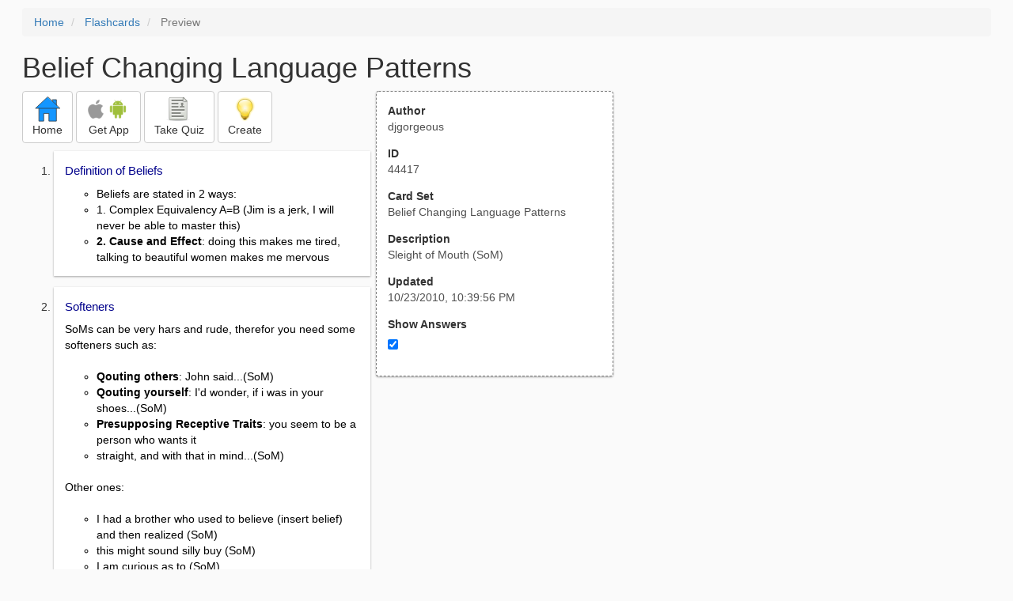

--- FILE ---
content_type: text/html; charset=utf-8
request_url: https://freezingblue.com/flashcards/44417/preview/belief-changing-language-patterns
body_size: 6803
content:
<!DOCTYPE html>
<html>
<head prefix="og: http://ogp.me/ns# fb: http://ogp.me/ns/fb# article: http://ogp.me/ns/article#">

	<meta content="text/html; charset=utf-8" http-equiv="content-type">
	<meta name="theme-color" content="#06c4f9">
	<link rel="amphtml" href="https://freezingblue.com/flashcards/44417/preview-amp/belief-changing-language-patterns">
	<link rel="canonical" href="https://freezingblue.com/flashcards/44417/preview/belief-changing-language-patterns">

	<meta name="title" content="Flashcards - Belief Changing Language Patterns">
	<meta name="description" content="Belief Changing Language Patterns - Sleight of Mouth (SoM)">
	<meta name="keywords" content="Hypnosis, ">
	<meta name="author" content="djgorgeous">

	<meta property="og:title" content="Flashcards - Belief Changing Language Patterns" />
	<meta property="og:url" content="https://freezingblue.com/flashcards/44417/preview/belief-changing-language-patterns" />
	<meta property="og:image" content="https://www.freezingblue.com/flashcards/images/facebook_share_icon.png" />
	<meta property="og:description" content="Belief Changing Language Patterns - Sleight of Mouth (SoM)" />

	<meta property="og:type" content="article" />
	<meta property="og:article:modified_time" content="2010-10-23T22:39:56Z" />
	<meta property="og:article:published_time" content="2010-10-23T22:39:56Z" />
	<!--need array of tag here-->
	<!--<meta property="og:article:tag" content="Hypnosis " />-->

	<meta name="viewport" content="width=device-width, initial-scale=1">
	<link rel='image_src' href='/flashcards/images/facebook_share_icon.png'>

	<title>Flashcards - Belief Changing Language Patterns</title>

	<script src="//ajax.googleapis.com/ajax/libs/jquery/1.9.0/jquery.min.js"></script>

	<!-- Bootstrap core CSS -->
	<link href="/flashcards/css/bootstrap.min.css" rel="stylesheet">

	<!--	put this after bootstrap for multiple choice button styling-->
	<link rel="stylesheet" type="text/css" href="/flashcards/css/cardlist.css?cache_version=1647540008">
	<link rel="stylesheet" type="text/css" href="/flashcards/css/print_preview.css?cache_version=1647540008">

	<!--nexus 6 is 412px wide-->
	<link rel="stylesheet" media="screen and (max-width: 650px)" href="/flashcards/css/printpreview_mobile.css?cache_version=1647540008"/>

	
		<link rel="stylesheet" href="/flashcards/css/printpreview_from_google.css"/>
	


	<script>
		$(function () {
			showAnswers();
			convertUTCDatesToLocal();
		});

		function showAnswers() {
			if ($("#showAnswersCheckbox").prop('checked')) {
				$(".answer").css("display", "block");
				$(".multipleChoiceAnswer").addClass("multipleChoiceAnswerDisplayed");
			} else {
				$(".answer").css("display", "none");
				$(".multipleChoiceAnswer").removeClass("multipleChoiceAnswerDisplayed");
			}
		}

		function convertUTCDatesToLocal() {
			$(".utc_date").each(function (index, object) {
				$(object).text(new Date($(object).text().trim()).toLocaleString());
			})
		}
	</script>


</head>
<body>





<div style='clear: left;'>
	
	<P></P>
	<ol class="breadcrumb">
		<li>
			<a href="/">Home</a>
		</li>
		<li>
			<a href="/flashcards/">Flashcards</a>
		</li>
		<li class="active">
			Preview
		</li>
	</ol>
	<P></P>
	
<h1>Belief Changing Language Patterns</h1>
<table>
	<TR>
		<TD style="vertical-align: top;">
			

				<div class="" style="text-align: left;">
					<div class="pbuttoncontainer">
						<a class="btn btn-default" title="Go to home page" href="/flashcards/?ref=pp">
							<img alt="More Information" src="/flashcards/images/quiz/home_button.svg">
							<BR>
							<span class="pbuttontext">Home</span>
						</a>
					</div>
					<div class="pbuttoncontainer">
						<a class="btn btn-default" title="Download the mobile app" href="/flashcards/?page=wizard&quiz&cardsetID=44417&ref=pp">
							<img style="height: 24px;" alt="Apple Logo" src="/images/logos/apple_logo_32/apple_logo_32.png" srcset="/images/logos/apple_logo_32/apple_logo_32_2x.png 2x, /images/logos/apple_logo_32/apple_logo_32_3x.png 3x, /images/logos/apple_logo_32/apple_logo_32_4x.png 4x">
							<img style="height: 24px;" alt="Android Logo" src="/images/logos/android_logo_32/android_logo_32.png" srcset="/images/logos/android_logo_32/android_logo_32_2x.png 2x, /images/logos/android_logo_32/android_logo_32_3x.png 3x, /images/logos/android_logo_32/android_logo_32_4x.png 4x">

<!--							image to match height of other images. inline div does not work (but does work in amp)-->
							<img style="height: 32px;"></img>
							<BR>
							<span class="pbuttontext">Get App</span>
						</a>
					</div>
<!--					<div class="pbuttoncontainer">-->
<!--						<button class="btn btn-default" onclick="window.location.href='/flashcards/?page=wizard&amp;quiz&amp;cardsetID=44417&amp;ref=pp'">-->
<!--							<img alt="Apple Logo" src="/images/logos/apple_logo_32/apple_logo_32.png" srcset="/images/logos/apple_logo_32/apple_logo_32_2x.png 2x, /images/logos/apple_logo_32/apple_logo_32_3x.png 3x, /images/logos/apple_logo_32/apple_logo_32_4x.png 4x">-->
<!--							<BR>-->
<!--							<span class="pbuttontext">iOS</span>-->
<!--						</button>-->
<!--					</div>-->
<!--					<div class="pbuttoncontainer">-->
<!--						<button class="btn btn-default" onclick="window.location.href='/flashcards/?page=wizard&amp;quiz&amp;cardsetID=44417&amp;ref=pp'">-->
<!--							<img alt="Android Logo" src="/images/logos/android_logo_32/android_logo_32.png" srcset="/images/logos/android_logo_32/android_logo_32_2x.png 2x, /images/logos/android_logo_32/android_logo_32_3x.png 3x, /images/logos/android_logo_32/android_logo_32_4x.png 4x">-->
<!--							<BR>-->
<!--							<span class="pbuttontext">Android</span>-->
<!--						</button>-->
<!--					</div>-->
					<!--<div class="pbuttoncontainer">-->
						<!--<button class="pbutton" onclick="window.location.href='/accounts/index.php?page=login&amp;ref=pp'">-->
							<!--<img alt="Members" src="/flashcards/images/logos/user_add_32/user_add_32.png" srcset="/flashcards/images/logos/user_add_32/user_add_32_2x.png 2x, /flashcards/images/logos/user_add_32/user_add_32_3x.png 3x, /flashcards/images/logos/user_add_32/user_add_32_4x.png 4x">-->
							<!--<BR>-->
							<!--<span class="pbuttontext">Members</span>-->
						<!--</button>-->
					<!--</div>-->
					<div class="pbuttoncontainer">
						<!--						<button class="btn btn-default" onclick="window.location.href='/flashcards/?page=wizard&amp;quiz&amp;cardsetID=44417&amp;ref=pp'">-->
						<!--							<img alt="Quiz" src="/flashcards/images/logos/quiz_icon_32/quiz_icon_32.png" srcset="/flashcards/images/logos/quiz_icon_32/quiz_icon_32_2x.png 2x, /flashcards/images/logos/quiz_icon_32/quiz_icon_32_3x.png 3x, /flashcards/images/logos/quiz_icon_32/quiz_icon_32_4x.png 4x">-->
						<!--							<BR>-->
						<!--							<span class="pbuttontext">Quiz</span>-->
						<!--						</button>-->
						<button class="btn btn-default" title="Take the quiz" onclick="flashcards.quiz.Quiz.loadAndShow(44417, null);">
							<img alt="Quiz" src="/flashcards/images/logos/quiz_icon_32/quiz_icon_32.png" srcset="/flashcards/images/logos/quiz_icon_32/quiz_icon_32_2x.png 2x, /flashcards/images/logos/quiz_icon_32/quiz_icon_32_3x.png 3x, /flashcards/images/logos/quiz_icon_32/quiz_icon_32_4x.png 4x">
							<BR>
							<span class="pbuttontext">Take Quiz</span>
						</button>
					</div>
					<div class="pbuttoncontainer">
						<a class="btn btn-default" title="Create your own card sets" href="/flashcards/?page=wizard&create">
							<img alt="Create" style="height: 32px;" src="/flashcards/images/dashboard/create_58/create_58.png" srcset="/flashcards/images/dashboard/create_58/create_58_2x.png 2x, /flashcards/images/dashboard/create_58/create_58_3x.png 3x, /flashcards/images/dashboard/create_58/create_58_4x.png 4x">
							<BR>
							<span class="pbuttontext">Create</span>
						</a>
					</div>

				</div>
					<P></P>
			

			<ol class='cardlist'>
<li>
<div class='card'>
<div class='question'>
Definition of Beliefs
</div>
<div class='answer'>
<UL><LI>Beliefs are stated in 2 ways:<LI>1. Complex Equivalency A=B (Jim is a jerk, I will never be able to master this)<LI><B>2. Cause and Effect</B>: doing this makes me tired, talking to beautiful women makes me mervous</UL>
</div>
</div>
</li>
<li>
<div class='card'>
<div class='question'>
Softeners
</div>
<div class='answer'>
SoMs can be very hars and rude, therefor you need some softeners such as:<BR>
<BR>
<UL><LI><B>Qouting others</B>: John said...(SoM)<LI><B>Qouting yourself</B>: I'd wonder, if i was in your shoes...(SoM)<LI><B>Presupposing Receptive Traits</B>: you seem to be a person who wants it    <LI>                                           straight, and with that in mind...(SoM)</UL><BR>
Other ones:<BR>
<BR>
<UL><LI>I had a brother who used to believe (insert belief) and then realized (SoM)<LI>this might sound silly buy (SoM)<LI>I am curious as to (SoM)<LI>let me ask you (SoM)<LI>I am just wondering (SoM)</UL>
</div>
</div>
</li>
<li>
<div class='card'>
<div class='question'>
Sleight of Mouth Patterns: Atacking the source of a belief
</div>
<div class='answer'>
It questions the origin of the belief<BR>
<BR>
Examples:<BR>
<BR>
<UL><LI>where did you get that from?<LI>what could cause you to make that decision?<LI>according to whom?<LI>have yo checked the source?<LI>how did you reach such conclusion?<LI>who told you to think that?<LI>Well, it's possible that's based on faulty logic, isn't it?</UL>
</div>
</div>
</li>
<li>
<div class='card'>
<div class='question'>
Sleight of Mouth Patterns: Meta Frame
</div>
<div class='answer'>
attacks belief directly by asking <em>how</em>:<BR>
<BR>
Examples<BR>
<BR>
<UL><LI>how is it possible to believe (belief)<LI>how could you believe that (belief)<LI>how can you believe that? (insert a fact)</UL>
</div>
</div>
</li>
<li>
<div class='card'>
<div class='question'>
Sleight of Mouth Patterns: Using criteria agaisnt itself
</div>
<div class='answer'>
It uses the complex equivalent (A=B) and uses A or B against itself<BR>
<BR>
Examples<BR>
<BR>
<UL><LI><B>Belief</B>: Jim is a jerk<LI><B>SoM</B>: Jim is a jerk? Only a jerk would say somethong like that</UL><BR>
<UL><LI><B>Belief</B>: You are not my type<LI><B>SoM</B>: You're not really the type to have types, are you?</UL><BR>
<UL><LI><B>Belief</B>: John is a good duy<LI><B>SoM</B>: You're to good a guy to believe that</UL>
</div>
</div>
</li>
<li>
<div class='card'>
<div class='question'>
Sleight of Mouth Patterns: Focusing on the intent of the belief
</div>
<div class='answer'>
This SoM tries to determine what benefit comes from having such beliefs, or it can simply imply the motive for a belief<BR>
<BR>
Example<BR>
<BR>
<UL><LI><B>Belief</B>: I need more time to think about it<LI><B>SoM</B>: are you really trying to buy more time? what sort obenefit can you get from waiting?</UL>
</div>
</div>
</li>
<li>
<div class='card'>
<div class='question'>
Sleight of Mouth Patterns: Attacking the methodology of the belief
</div>
<div class='answer'>
This SoM forces the person to reconsider the methodology used to reach their decision<BR>
<BR>
Examples:<BR>
<BR>
<UL><LI><B>B</B>: I could never vote (Republican/Democrat)<LI><B>SoM</B>: Never? Have you asked yourself just how you came to that belief</UL><BR>
<UL><LI><B>B</B>: There is no way I could consider you as anything but a friend<LI><B>SoM</B>: hmmm...I am just trying to understan...just how you came to that decision because there are so many paths to arrive at a decision. What else are you not thinking about?</UL>
</div>
</div>
</li>
<li>
<div class='card'>
<div class='question'>
Sleight of Mouth Patterns: Chunking up to a higher value
</div>
<div class='answer'>
It chunks up by asking a question about a larger belief or structure that controls that particular belief by asking the following questions:<BR>
<BR>
<UL><LI>What is the purpose of that?<LI>That is an example of what?<LI>What is inportant about this/that?</UL><BR>
<UL><LI><B>B</B>: I have to talk to my wife before I by this<LI><B>SoM</B>: what is important abou that?</UL>
</div>
</div>
</li>
<li>
<div class='card'>
<div class='question'>
Sleight of Mouth Patterns: Chunking Down
</div>
<div class='answer'>
It chunks down by using universal quantifiers (such words as <em>always, never, everyone, everything,</em> etc)<BR>
<BR>
<UL><LI><B>B</B>: Computers are useless<LI><B>SoM</B>: for everyone</UL><BR>
<UL><LI><B>B</B>: I can't afford it<LI><B>SoM</B>: Ever?</UL><BR>
<UL><LI><B>B</B>: there are no good shows on TV<LI><B>SoM</B>: Never</UL><BR>
It can also chunking down a portion of a belief that ther person has not noticed yet<BR>
<BR>
<UL><LI><B>B</B>: I dont want to go<LI><B>SoM</B>: Do you like coffee and talking to friends?</UL><BR>
<UL><LI><B>B</B>: I don't have time to study<LI><B>SoM</B>: do you have time to make money? Because studying is about learning how to apply knowledge to business</UL>
</div>
</div>
</li>
<li>
<div class='card'>
<div class='question'>
Sleight of Mouth Patterns: Chunking Literally
</div>
<div class='answer'>
it does so by asking the following yourself the questions: <em>what is this exactly like?</em> or<em> what is this similar to?</em> <BR>
<BR>
<UL><LI><B>B</B>: I can't buy this suit<LI><B>SoM</B>: Yeah but you can buy this suit</UL><BR>
<UL><LI><B>B</B>: I am to old to learn how to fly an airplane<LI><B>SoM</B>: are you to old to drive a car?</UL><BR>
<UL><LI><B>B</B>: It is hard for me to loose weight<LI><B>SoM</B>: what if you went and lost weight anyway, but you let it be hard?</UL>
</div>
</div>
</li>
<li>
<div class='card'>
<div class='question'>
Sleight of Mouth Patterns: The Redifine
</div>
<div class='answer'>
when someone believes A=B or that A causes B, you tell them that in reality, A=C or A causes C<BR>
<BR>
<UL><LI><B>B</B>: learning power persuasuion causes you to care more about results than <LI>    people<LI><B>SoM</B>: It is not that it causes you to care less about people. It causes you to <LI>        care enough to give people the reasons they want to be happy with <LI>        their decisions</UL><BR>
<UL><LI><B>B</B>: your product is to expensive (A=B)<LI><B>SoM</B>: it is not that it is expensive. This one is of exceptional quality</UL><BR>
<UL><LI><B>B</B>: you are not my type (A=B)<LI><B>SoM</B>: it is not that I am not your type. It is that you know you want to be <LI>        treated special...in a way that you really like...and you want to know<LI>        that you can feel that...with me</UL>
</div>
</div>
</li>
<li>
<div class='card'>
<div class='question'>
Sleight of Mouth Patterns: Metaphore
</div>
<div class='answer'>
You challenge a belief with a metaphore, you do so asking yourself <em>what is this like?</em><BR>
<BR>
<UL><LI><B>B</B>: I don't think I can do that<LI><B>SoM</B>: The Bible says if you have the faith of a mustard seed you can move a <LI>        mountain. So I ask you, is your faith at least as big as a mustard seed?</UL>
</div>
</div>
</li>
<li>
<div class='card'>
<div class='question'>
Sleight of Mouth Patterns: Consequences
</div>
<div class='answer'>
this SoM relies on pointing out the end result of a belief. When someone tells you a belief, think about its painful consequences and then communicate them<BR>
<BR>
<UL><LI><B>B</B>: I am too old to learn how to fly<LI><B>SoM</B>: do you realize that in that one sentence, you just talked yourself out of <LI>        a wonderful life of flying, of learning new skills and experiencing new <LI>        new adventures in the air?</UL><BR>
<UL><LI><B>B</B>: I don't think I am attractive<LI><B>SoM</B>: Do you realize that as long as you hold that belief, you are denying <LI>        good feelings about yourself</UL>
</div>
</div>
</li>
<li>
<div class='card'>
<div class='question'>
Sleight of Mouth Patterns: Reality
</div>
<div class='answer'>
This one challenges the belief by asking the subject <em>how </em>do they know that a belief is true<BR>
<BR>
<UL><LI><B>B</B>: I dont want to go to therapy<LI><B>SoM</B>: How do you determine which problems only you can solve and those for <LI>        which you must ask for help</UL><BR>
<UL><LI><B>B</B>: All of this is too much for me to learn<LI><B>SoM</B>: How do you know that? At your age you've leaned a lot already. Are you<LI>        saying that you stop learning?</UL><BR>
<UL><LI><B>B</B>: It is not right to give money to panhandlers<LI><B>SoM</B>: What is the real test between a panhandler and a man asking for a <LI>        church donation</UL>
</div>
</div>
</li>
<li>
<div class='card'>
<div class='question'>
Sleight of Mouth Patterns: Counter Example
</div>
<div class='answer'>
You introduce an example that is contrary to someone's stated belief<BR>
<BR>
<UL><LI><B>B</B>: I hate this ugly coat<LI><B>SoM</B>: You are going to love it when it is 30 below zero</UL><BR>
You can do so as well by chunking down (universal quantifiers)<BR>
<BR>
<UL><LI><B>B</B>: I am to old to learn something new<LI><B>SoM</B>: YOu learned how to cash your SS check, didn't you?</UL>
</div>
</div>
</li>
<li>
<div class='card'>
<div class='question'>
Sleight of Mouth Patterns: Another Outcome
</div>
<div class='answer'>
This SoM resembles sleigh of hand, by distracting the conscious mind while a clandestine lenguage pattern is being used. You are distracting somone from their original outcome to another one. For example you might say: <em>Wheteher X is true isn't really the issue, but rather..." </em>or <em>It is not that X is really the issue, but rather...<BR>
<BR>
<UL><LI><B></em>B</B>: I won a car. Why wont you let me go out? You are controling me<LI><B>SoM</B>: It really isn't about control; it is about safety. It is about how much I care and about how much I love you</UL>
</div>
</div>
</li>
<li>
<div class='card'>
<div class='question'>
Sleight of Mouth Patterns: Threshold
</div>
<div class='answer'>
With this pattern you are extending the belief to its ultimate negative or ridiculous conclusion<BR>
<BR>
<UL><LI><B>B</B>: I dont think I can quit smoking<LI><B>SoM</B>: are you willing to hold on to that belief until you are dead?</UL><BR>
<UL><LI><B>B</B>: It is hard to talk to strangers<LI><B>SoM</B>: do you realize that if you keep that belief, you will be alone for the rest<LI>        of your life</UL>
</div>
</div>
</li>
<li>
<div class='card'>
<div class='question'>
Sleight of Mouth Patterns: Appealing to a higher criteria
</div>
<div class='answer'>
You use this pattern by asking questions to learn the criteria behind someone's belief. The 2 most important questions are:<em> What is an example of? </em>and<em> What is important about that?</em><BR>
<BR>
<UL><LI><B>B</B>: This is to hard for me to learn?<LI><B>SoM</B>: waht is that an example of?</UL><BR>
<UL><LI><B>B</B>: I have to talk to my boss<LI><B>SoM</B>: what is so important abou that?</UL>
</div>
</div>
</li>
<li>
<div class='card'>
<div class='question'>
Sleight of Mouth Patterns: Model of the world (switching referential index)
</div>
<div class='answer'>
This SoM requires that you ask someone if their belief is true for everyone's model of the world, or if their model of the world has always held true<BR>
<BR>
<UL><LI><B>B</B>: it's too expensive<LI><B>SoM</B>: it's true that a lot of people do confuse value with expense (now you <LI>        could swith to "Using Criteria Agaisnt Itself")...that is a pretty <LI>        expensive <LI>        belief to have, dont you think? that could be very costly in the long run</UL>
</div>
</div>
</li>
<li>
<div class='card'>
<div class='question'>
Sleight of Mouth Patterns: Reversing Presuppositions
</div>
<div class='answer'>
You use this technique to help someone realize that the opposite of what they believe can be both helpful and true. You are basically asking <em>how does the opposite of your belief actually cause a better outcome</em><BR>
<BR>
<UL><LI>        (is, does)                                      (cause)<LI><strong>How</strong> (has, would) <strong>opposite of your belief </strong>(make) <strong>more of your outcome?<LI>      </strong>   (can, could)                                   (mean)<LI>        (might)                                         (equal)</UL><BR>
<UL><LI><B>B</B>: It is too expensive<LI><B>SoM</B>: if you belived that it was the right price at what it costs, could you see<LI>        how you could easily get it and start enjoying the benefits?</UL><BR>
You can stac SoMs as well to reduce the pattarn to really shake the foundation of a limiting belief<BR>
<BR>
<UL><LI><B>B</B>: I am not creative<LI><B>SoM</B>: (Attacking the Origin of the Belief) who ever told you that you are not creative? Everyday you have to be creative in order to live. (Treshold) Can you see how that belief alone is going to hold you back? (Reversing Presuppositions) Can you see how believing that you so have artistic skills is going to give you a lot more creative resources?</UL>
</div>
</div>
</li>
<li>
<div class='card'>
<div class='question'>
Sleight of Mouth Patterns: Examining Identity
</div>
<div class='answer'>
You are attacking the identity of the person who holds that belief<BR>
<BR>
<UL><LI><B>B</B>: This is to hard. I dont want to do it<LI><B>SoM</B>: Do you want to be a kind of person who gives up on things that are important? Is that how you want people to see you?</UL><BR>
<UL><LI><B>B</B>: You are not my type<LI><B>SoM</B>: Oh, you are the type of person who has types</UL>
</div>
</div>
</li>
</ol>

		</TD>
		<TD style="vertical-align: top;">
			<div id="setcontainer">
				<div class="infoTable card">
					<div class="card_header">Author</div><div class="card_header_value">djgorgeous</div>
					<div class="card_header">ID</div><div class="card_header_value">44417</div>
					<div class="card_header">Card Set</div><div class="card_header_value">Belief Changing Language Patterns</div>
<!--					<div class="card_header">Folders:</div><div></div>-->
					<div class="card_header">Description</div><div class="card_header_value">Sleight of Mouth (SoM)</div>
					<div class="card_header">Updated</div><div class="card_header_value"><time class="utc_date" datetime="2010-10-23T22:39:56Z">2010-10-23T22:39:56Z</time></div>
					<label for="showAnswersCheckbox"><div class="card_header">Show Answers</div></label><div class="card_header_value"><input type='checkbox' checked onclick='showAnswers()' id='showAnswersCheckbox'></div>
				</div>
			</div>

			
				<div class="rightblock_ad">
					<!--block ad-->
					<script async src="//pagead2.googlesyndication.com/pagead/js/adsbygoogle.js"></script>
					<!-- print preview right bar -->
					<ins class="adsbygoogle rightblock_ad"
						 style="display:inline-block;width:336px;height:280px"
						 data-ad-client="ca-pub-3662422323850143"
						 data-ad-slot="6009378701"></ins>
					<script>
						(adsbygoogle = window.adsbygoogle || []).push({});
					</script>
					</div>
			

			<!-- ad 2 on the sidebar -->
			<!---->
				<!--&lt;!&ndash;block ad&ndash;&gt;-->
				<!--<div class="rightblock_ad">-->
					<!--<script async src="//pagead2.googlesyndication.com/pagead/js/adsbygoogle.js"></script>-->
					<!--&lt;!&ndash; print preview right bar &ndash;&gt;-->
					<!--<ins class="adsbygoogle"-->
						 <!--style="display:inline-block;width:336px;height:280px"-->
						 <!--data-ad-client="ca-pub-3662422323850143"-->
						 <!--data-ad-slot="6009378701"></ins>-->
					<!--<script>-->
						<!--(adsbygoogle = window.adsbygoogle || []).push({});-->
					<!--</script>-->
				<!--</div>-->
			<!---->
		</TD>
	</TR>
</table>

</div>


	<div class="googlead">
		<script async src="//pagead2.googlesyndication.com/pagead/js/adsbygoogle.js"></script>
		<!-- print preview -->
		<ins class="adsbygoogle"
			 style="display:block"
			 data-ad-client="ca-pub-3662422323850143"
			 data-ad-slot="3789979903"
			 data-ad-format="auto"></ins>
		<script>
			(adsbygoogle = window.adsbygoogle || []).push({});
		</script>
	</div>


	<p></p>
	<ol class="breadcrumb">
		<li>
			<a href="/">Home</a>
		</li>
		<li>
			<a href="/flashcards/">Flashcards</a>
		</li>
		<li class="active">
			Preview
		</li>
	</ol>



<!--<XMPL_INCLUDE NAME="/flashcards/ganalytics.txt"/>-->

<!-- required for quiz -->
<script src="/flashcards/js/1.11.0/jquery-ui.min.js"></script>
<link rel="stylesheet" href="/flashcards/jquery-ui-1.10.0.custom.min.css"/>

<script src="/flashcards/javascript/flashcards/bundle.js?cache_version=1647540008"></script>
<script>
	flashcards.print_preview.Preview.checkIncomingRequest();
</script>

</body>
</html>



--- FILE ---
content_type: text/html; charset=utf-8
request_url: https://www.google.com/recaptcha/api2/aframe
body_size: 247
content:
<!DOCTYPE HTML><html><head><meta http-equiv="content-type" content="text/html; charset=UTF-8"></head><body><script nonce="RTX1Tzg7DvdytQOIHt6meg">/** Anti-fraud and anti-abuse applications only. See google.com/recaptcha */ try{var clients={'sodar':'https://pagead2.googlesyndication.com/pagead/sodar?'};window.addEventListener("message",function(a){try{if(a.source===window.parent){var b=JSON.parse(a.data);var c=clients[b['id']];if(c){var d=document.createElement('img');d.src=c+b['params']+'&rc='+(localStorage.getItem("rc::a")?sessionStorage.getItem("rc::b"):"");window.document.body.appendChild(d);sessionStorage.setItem("rc::e",parseInt(sessionStorage.getItem("rc::e")||0)+1);localStorage.setItem("rc::h",'1768650368605');}}}catch(b){}});window.parent.postMessage("_grecaptcha_ready", "*");}catch(b){}</script></body></html>